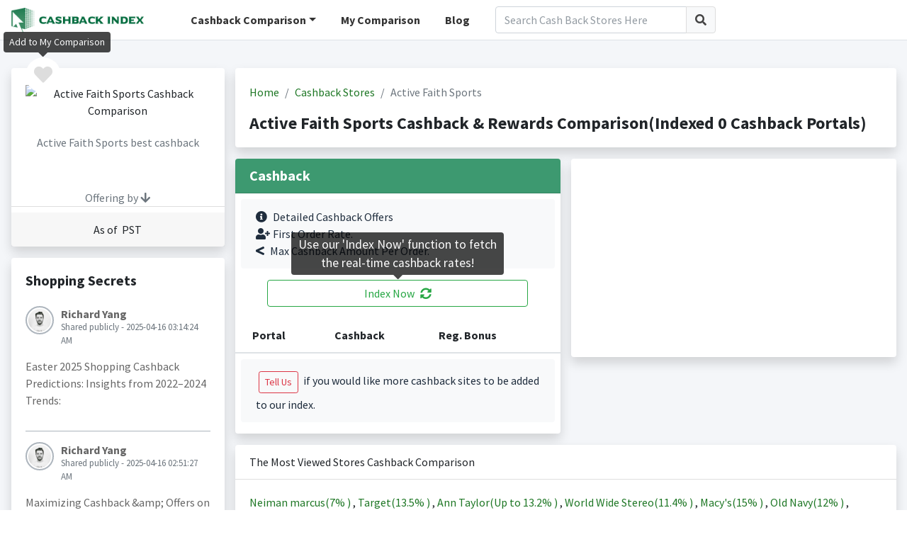

--- FILE ---
content_type: text/html; charset=utf-8
request_url: https://www.google.com/recaptcha/api2/aframe
body_size: 267
content:
<!DOCTYPE HTML><html><head><meta http-equiv="content-type" content="text/html; charset=UTF-8"></head><body><script nonce="q5WGoezZm1d4_14HmJWEiQ">/** Anti-fraud and anti-abuse applications only. See google.com/recaptcha */ try{var clients={'sodar':'https://pagead2.googlesyndication.com/pagead/sodar?'};window.addEventListener("message",function(a){try{if(a.source===window.parent){var b=JSON.parse(a.data);var c=clients[b['id']];if(c){var d=document.createElement('img');d.src=c+b['params']+'&rc='+(localStorage.getItem("rc::a")?sessionStorage.getItem("rc::b"):"");window.document.body.appendChild(d);sessionStorage.setItem("rc::e",parseInt(sessionStorage.getItem("rc::e")||0)+1);localStorage.setItem("rc::h",'1770062261102');}}}catch(b){}});window.parent.postMessage("_grecaptcha_ready", "*");}catch(b){}</script></body></html>